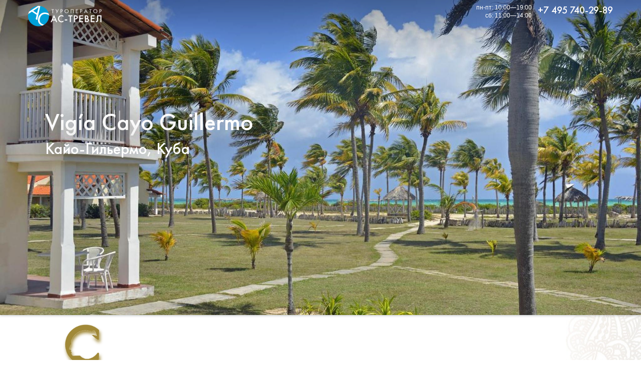

--- FILE ---
content_type: text/html; charset=windows-1251
request_url: http://www.actravel.ru/cuba_kg_sccg.html
body_size: 8040
content:
<!DOCTYPE html>
<html lang="ru"><head>
<title>Отель Vig&#237;a Cayo Guillermo  Куба</title>
<meta name="Description" content="Отель Vig&#237;a Cayo Guillermo на Кубе от туроператора АС-тревел" /><meta name="Keywords" content="отель,гостиница,размещение,Куба,Гильермо,АС-тревел" /><meta name="Author" content="ООО АС-тревел">
<meta name="Copyright" content="ООО АС-тревел">
<meta property="og:type" content="article" />
<meta property="og:url" content="http://actravel.ru/cuba_kg_sccg.html" />
<meta property="og:title" content="Отель Vig&#237;a Cayo Guillermo  Куба" />
<meta property="og:description" content="Отель Vig&#237;a Cayo Guillermo на Кубе от туроператора АС-тревел" />
<meta name="viewport" content="width=device-width, initial-scale=1.0">
<meta name="theme-color" content="#00a0d8" />
<link rel="stylesheet" href="/inc/global.css">
<link rel="stylesheet" href="/inc/g_a.css">
</head><body>
<div id="hiddenlogobar">
<div style="display:table;float:right;">
<div id="hiddenlogoduty" style="display:none;"><span style="font-family:sans-serif; font-size:12px;">пн-пт: 10:00—19:00<br>сб: 11:00—14:00</span></div>
<div style="display:table-cell; vertical-align:middle; padding-right:12px ;padding-top:3px;"><a href="tel:+74957402989"><span class="hiddenlogophone">+7 495 740-29-89</span></a></div>
</div>
<a href="/"><img src="/img/ac_travel_hiddenbar_logo.png" width="147" height="42" border="0" style="margin-left:6px; margin-top:3px;" alt="Туроператор АС-тревел" /></a>
</div>
</div>
<div id="top_picture_container"><div id="top_shadow"><div class="central_container"><div id="top_header"><div style="display:table;float:right;"><div id="top_picture_duty" style="display:none;"><span style="font-size:12px;">пн-пт: 10:00—19:00<br>сб: 11:00—14:00</span></div><div style="display:table-cell; vertical-align:middle; padding-right:6px ;padding-top:3px;"><a href="tel:+74957402989"><span class="hiddenlogophone">+7 495 740-29-89</span></a></div></div><a href="/"><img src="/img/ac_travel_hiddenbar_logo.png" width="147" height="42" border="0" style="margin-left:6px; margin-top:3px;" alt="Туроператор АС-тревел" /></a></div></div><div class="central_container"><div id="header_block">
<h1>Vig&#237;a Cayo Guillermo<span style="font-size:67%;"><br />Кайо-Гильермо, Куба</span></h1>
</div></div></div></div>
<style type="text/css">
<!--
#top_picture_container {background: url(/img/vigia_guiliermo_bg.jpg) no-repeat center center;background-size:cover !important;}
--></style>
<div class="central_container">

<p><img src="/img/gran_caribe_logo.png" border="0" class="glass_shadow" style="width:100%;max-width:192px;height:auto;" alt="" /></p>

<p>Гостиничный комплекс <span class="acbig">Vig&#237;a Cayo Guillermo</span> (ранее <b>Melia Cayo Guillermo</b>) построен в 1996, реконструирован в 2017 г. и располагает большими возможностями для пляжного и активного отдыха, занятий спортом.

<p><img src="/img/vigia_guiliermo_hotel.jpg" border="0" class="rounded glass_shadow" style="width:100%; max-width:750px; height:auto;" alt="отель Vig&#237;a Cayo Guillermo" /></p>

<p>Отель предлагает гостям сорок шесть 2-этажных бунгало на территории 27 га.

<h2>Расположение отеля Vig&#237;a</h2>

<p>Отель Vig&#237;a Cayo Guillermo расположен на побережье острова <a href="/cuba_kg.html">Кайо-Гильермо</a> в архипелаге Сады Короля (Хардинес-дель-Рей, Jardines del Rey) с атлантической стороны Кубы.

<p>От местного аэропорта (на Кайо-Коко) 25 км, перелет из Гаваны 1 ч.

<h2>Размещение в отеле Vig&#237;a</h2>

<p>Отель состоит из 46 одноэтажных и двухэтажных бунгало (от 4 до 8 комнат), всего 246 двухместных номеров.

<h3>Категории номеров</h3>
<ul>
<li>Standard (макс. 3+1 чел.)</li>
<li>Standard DBL Room Ocean View (макс. 3+1 чел.)</li>
<li>Superior DBL Room Sea View (макс. 3+1 чел.)</li>
</ul>

<p><b>В номере</b>: кондиционер, телефон, спутниковое телевидение, холодильник, сейф, ванная комната с феном, балкон.

<p><img src="/img/vigia_guiliermo_room.jpg" border="0" class="rounded glass_shadow" style="width:100%; max-width:750px; height:auto;" alt="Номер в отеле Vig&#237;a Cayo Guillermo" /></p>

<p><b>В отеле</b>: бассейн с детской секцией, мини-клуб, аэробика, 2 теннисных корта, настольный теннис, гимнастический зал, дневные и вечерние развлекательные программы, дискотека, сноркеллинг, дайвинг, виндсерфинг, катамараны, каяки, пляжный волейбол, медицинские услуги, магазины, прокат автомобилей и мотоциклов.

<h2>Рестораны и бары в отеле Vig&#237;a</h2>

<ul>
<li>Conuco: карибская кухня с 18:30-22:00</li>
<li>El Vigia: гриль-ресторан с 12:30-16:00</li>
<li>El Tocororo: кафе-закусочная у бассейна с 10:00-23:00</li>
<li>Don Guillermo: интернациональная кухня с 18:30-22:00</li>
<li>Hemingway: лобби-бар 24 часа</li>
<li>El Cubanito: бар на пляже с 10:00-18:00</li>
<li>La Isla: диско-бар с 22:00</li>
</ul>

<p><img src="/img/vigia_guiliermo_restaurant.jpg" border="0" class="rounded glass_shadow" style="width:100%; max-width:750px; height:auto;" alt="Ресторан в отеле Vig&#237;a Cayo Guillermo" /></p>

<br clear="all" />

<script type="text/javascript">
function checkAvail(){ 
if (document.getElementById("submitit").disabled) {
document.getElementById("submitit").disabled = false;
}
else {
document.getElementById("submitit").disabled = true;
}
    }
</script>
<style type="text/css"><!--
.button_yes {background:#090 !important; color:#fff !important; padding:.5em;}
.switchable:disabled {background:#666 !important; color:#333 !important;}
-->
</style>

<div style="padding:2em; background-color:rgba(0,0,0,.1);border-radius:1em;">
Запросить цену и забронировать тур можно, позвонив по телефону <a href="tel:+74957402989">+7 495 <b>740-29-89</b></a>, либо заполнив следующую форму; наш менеджер свяжется с вами.
<br />
<br /><form id="bookingform" name="bookingform" action="/send_math_form.php" method="POST">
<input type="text" hidden="hidden" name="information" value="На самом деле это запрос со страницы /cuba_kg_sccg.html">
<input type="text" hidden="hidden" name="book_target" value="Vig&#237;a Cayo Guillermo">
<label for="name" class="text">Вас зовут</label>
<br /><input type="text" id="name" name="name" value="" style="width:100%;"></td>
<br />
<br /><label for="mail" class="text">ваш e-mail или телефон</label>&nbsp;<span style="color:red;">*</span>
<br /><input type="text" id="mail" name="mail" value="" style="width:100%;">
<br />
<br /><label for="confcheck" class="text">Подтверждаю согласие на <a href="javascript:popconf()" onclick="popconf()" class="pseudolink">обработку персональных данных</a></label>&nbsp;<span style="color:red;">*</span> <input type="checkbox" id="confcheck" name="confcheck" onclick="checkAvail()" />
<br />
<br /><label for="adults" class="text">Взрослых</label>&nbsp;<span style="color:red;">*</span>:
<select name="adults">
<option value="1">1</option>
<option selected="2">2</option>
<option value="3">3</option>
<option value="4">4</option>
<option value="5">5</option>
<option value="more than 5">больше</option>
</select>
<label for="chd" class="text">детей</label>:<select name="chd"><option selected="0">нет</option><option value="1">1</option><option value="2">2</option><option value="3">3</option><option value="4">4</option><option value="5">5</option><option value="more than 5">больше</option></select><br />
<br /><label for="memos" class="text">Когда, на сколько, ваши пожелания и комментарии</label>
</br><textarea id="memos" name="memos" rows="6" style="width:100%;">
22.2.2026 из Москвы, примерно на 14 дней
</textarea>
<br /><br />

<br /><label for="math_captcha_response" class="text">Докажите, что вы человек: сколько будет</label><br />
<p><img src="[data-uri]" alt="" width="200" height="60"/></p><br />
<input type="number" id="math_captcha_response" name="math_captcha_response" value="" class="inputelement">
<input type="text" hidden="hidden" name="redirect" value="http://actravel.ru/cuba_kg_sccg.html">
<input type="submit" id="submitit" disabled class="button_yes switchable" value="Запросить"> 
</form>
</div>
<div class="p_plate plastic" style="padding:1em;">Возможно Вас заинтересуют предложения по стране:<br>
<a href=/predl/cuba_excursions.doc><img src="/img/icon_word.png" border="0" align="right" style="width:1em; height:1em;" alt="Документ Word" /><b>Описание экскурсий на Кубе</b>
</a></p></div>

<br clear="all" />

<div id="breadcrumbs">
<ul>
<li><a href="/">Главная</a></li>
<li><a href="/cuba.html">Куба</a></li>
<li><a href="/cuba_kg.html">Кайо-Гильермо</a></li>
<li><a href="/cuba_hotels.html">отели</a></li>
</ul>
</div>


<div class="p_plate plastic">
<p><b class="acbig">Куба</b><br /><a class="sectile" href="/cuba.html"><img src="/images/f_cb.gif" width="16" height="13" border="0" class="glass_shadow">&nbsp;О стране</a>
<a class="sectile" href="/spo.html?c=71"><img src="/img/icon_money.png" width="16" height="16" border="0" style="width:1em; height:1em;" class="glass_shadow" />&nbsp;<b>Туры и цены</b></a>
<a class="sectile" href="/cuba_varadero.html"><img src="/img/icon_tile.png" width="16" height="16" style="width:1em; height:1em;" border="0" class="glass_shadow" />&nbsp;Варадеро</a>
<a class="sectile" href="/cuba_gavana.html"><img src="/img/icon_tile.png" width="16" height="16" style="width:1em; height:1em;" border="0" class="glass_shadow" />&nbsp;Гавана</a>
<a class="sectile" href="/cuba_kg.html"><img src="/img/icon_tile.png" width="16" height="16" style="width:1em; height:1em;" border="0" class="glass_shadow" />&nbsp;Кайо-Гильермо</a>
<a class="sectile" href="/cuba_kk.html"><img src="/img/icon_tile.png" width="16" height="16" style="width:1em; height:1em;" border="0" class="glass_shadow" />&nbsp;Кайо-Коко</a>
<a class="sectile" href="/cuba_kayolargo.html"><img src="/img/icon_tile.png" width="16" height="16" style="width:1em; height:1em;" border="0" class="glass_shadow" />&nbsp;Кайо-Ларго</a>
<a class="sectile" href="/cuba_holgin.html"><img src="/img/icon_tile.png" width="16" height="16" style="width:1em; height:1em;" border="0" class="glass_shadow" />&nbsp;Ольгин</a>
<a class="sectile" href="/cuba_ksm.html"><img src="/img/icon_tile.png" width="16" height="16" style="width:1em; height:1em;" border="0" class="glass_shadow" />&nbsp;Санта Мария</a>
<a class="sectile" href="/cuba_santiago.html"><img src="/img/icon_tile.png" width="16" height="16" style="width:1em; height:1em;" border="0" class="glass_shadow" />&nbsp;Сантьяго-де-Куба</a>
<a class="sectile" href="/cuba_jardines_de_la_reina.html"><img src="/img/icon_tile.png" width="16" height="16" style="width:1em; height:1em;" border="0" class="glass_shadow" />&nbsp;Хардинес-де-ла-Рейна</a>
<a class="sectile" href="/cuba_jardines_del_rey.html"><img src="/img/icon_tile.png" width="16" height="16" style="width:1em; height:1em;" border="0" class="glass_shadow" />&nbsp;Хардинес-дель-Рей</a>
<a class="sectile" href="/cuba_weather.html"><img src=/img/icon_sun.png width="16" height="16" border="0" style="width:1em; height:1em;" class="glass_shadow" />&nbsp;Климат</a>
<a class="sectile" href="/cuba_hotels.html"><img src=/img/icon_hotel.png width="16" height="16" border="0" style="width:1em; height:1em;" class="glass_shadow" />&nbsp;Отели</a>
<a class="sectile" href="/cuba_diving.html"><img src=/img/icon_scuba.png width="16" height="16" border="0" style="width:1em; height:1em;" class="glass_shadow" />&nbsp;Дайвинг</a>
<a  class="sectile" href="/country_news.html?number_of_country=71"><img src="/img/icon_news.png" width="16" height="16" border="0" style="width:1em; height:1em;" class="glass_shadow" />&nbsp;Новости</a>
<div class="clearfix"></div></p></div><div class="reddiv" style="padding-bottom:1em;">
<p class="centerheader acbig" style="color:#fff;"><img src="/img/icon_online_white.png" width="18" height="18" border="0" style="width:.75em;height:.75em;" alt="" />&nbsp;Оставайтесь на связи</p>
<p>Забронировать тур, либо уточнить необходимую информацию вы можете у ваших менеджеров-консультантов:<br />тел.: <a href="tel:+74957402989">+7 495 740-29-89</a>, e-mail: <a href="mailto:ac@actravel.ru">ac@actravel.ru</a>

<div class="manager_card"><p><img src="http://actravel.ru/img/ivan_shchennikov.jpg" width="128" height="128" border="0" class="roundedface glass_shadow" title="Иван  Щенников" alt="Иван  Щенников"><br /><br />
<b style="font-size:120%">Иван  Щенников</b><br />
менеджер по туризму<br />
<a href="tel:+79263849944"><img src="/img/icon_phone_white.png" width="18" height="18" border="0" style="width:1em;height:1em;" alt=""/>&nbsp;+7 926 384-99-44</a><br /></div><div class="manager_card"><p><img src="http://actravel.ru/img/natalia_neretina.jpg" width="128" height="128" border="0" class="roundedface glass_shadow" title="Наталья  Нере&#769;тина" alt="Наталья  Нере&#769;тина"><br /><br />
<b style="font-size:120%">Наталья  Нере&#769;тина</b><br />
директор отдела продаж<br />
<a href="tel:+79299109060"><img src="/img/icon_phone_white.png" width="18" height="18" border="0" style="width:1em;height:1em;" alt=""/>&nbsp;+7 929 910-90-60</a><br /></div><br clear="all" />

</div>
</div>

<br clear="all" />
<div id="cookie_notification">
<p>Для улучшения работы сайта и его взаимодействия с пользователями мы используем файлы cookie.<br />
Продолжая работу с сайтом, вы разрешаете использование cookie.<br />
Вы всегда можете отключить файлы cookie в настройках вашего браузера.<br /><br />
<button class="cookie_accept">Принять</button></p>
</div>

<script type="text/javascript">
function checkCookies(){
let cookieDate = localStorage.getItem('cookieDate');
let cookieNotification = document.getElementById('cookie_notification');
let cookieBtn = cookieNotification.querySelector('.cookie_accept');

// если записи про куки нет или просрочен на год, то показываем
if( !cookieDate || (+cookieDate + 31536000000) < Date.now() ){
cookieNotification.classList.add('show');
}

// по клику в локальное хранилище записывается текущая дата
cookieBtn.addEventListener('click', function(){
localStorage.setItem( 'cookieDate', Date.now() );
cookieNotification.classList.remove('show');
})
}
checkCookies();
</script>
<script language="Javascript">
 function popconf ()
  {
  var obj_confwindow = window.open(
'/confidential.html','Пользовательское соглашение', 'width=480,height=640,status=no,resizable=yes,dependent=yes,alwaysRaised=yes'
  );
    obj_confwindow.opener = window;
  obj_confwindow.focus();
     }
</script>
<div id="ftrcontainer"><div id="footerbar">
<div class="ftrblck">
<span class="address">
<div class="vcard"><span class="logo"><span class="value-title" title="http://actravel.ru/img/logo_full.jpg"></span></span><a name="address_back"></a><img src="/img/ac_travel_embossed.png" width="90" height="90" border="0" align="left" style="margin:0;padding:0;margin-right:12px;" alt="" /><span class="fn org ">&laquo;<span class="acbig loose">АС-ТРЕВЕЛ</span>&raquo; ООО</span><br />
<span class="category">Туроператор</span>, РТО 001262 в едином федеральном реестре туроператоров<br />
Работаем в туризме с 1996 г.<br />
Тел.: <a class="tel" href="tel:+74957402989">+7 495 <span class="acfont">740-29-89</span></a><br />
<a href="/schema.html">Адрес</a>: <span class="adr"><span class="street-address"><b>Вернадского</b> просп., д.&nbsp;<b>37</b> корп.&nbsp;<b>1Б</b>, пом.&nbsp;253</span>, <span class="locality">Москва</span>, <span class="postal-code">119415</span>, <span class="country-name">Россия</span></span>
<span class="geo"><span class="latitude"><span class="value-title" title="55.677417"></span></span><span class="longitude"><span class="value-title" title="37.509060"></span></span></span><br />
Мы работаем <span class="workhours">пн-пт: 10:00—19:00, сб: 11:00—14:00</span>, выходной — вс<br />
E-mail: <a href="mailto:ac@actravel.ru" class="email acfont">ac@actravel.ru</a>, cайт: <a href="http://actravel.ru/" class="url acfont">actravel.ru</a></div></span>
</div><div class="ftrblck">

<blockquote>
Если человек в путешествии остается неизменным, это плохое путешествие<br /><cite>Эрнст Симон Блох</cite></blockquote>

<a href="/about.html">О компании</a> | <a href="/search_tour.php">Подбор тура</a> | <a href="/4agents.html"> Турагентствам</a> | <a href="/diving.html">Дайвинг</a> | 
<a href="/cruises.html">Круизы</a> | <a href="/ski.html">Горные лыжи</a> | <a href="/club_med.html"><b>Club Med</b></a> | <a href="http://mmv.actravel.ru/">mmv</a> | <a href="/dorchester_collection_hotels_chain.html">Dorchester Collection</a> | <a href="/sandals_hotels.html">Sandals</a> | <a href="/shangri_la_hotel_circle.html">Shangri-La</a> | <a href="/corporate.html">Корпоративным клиентам</a> | <a href="/aviakassa.html"><b>Авиа и ж/д билеты</b></a> | <a href="/comments.html">Отзывы туристов</a> | <a href="/schema.html">Схема проезда</a>
<br /><br />
&bull;&nbsp;<a href="/europe.html"><b>Европа</b></a>:
<a href="/schengen_countries.html">Шенгенская зона</a>; &bull;&nbsp;<b>Азия</b>: 
<a href="/western_asia.html">Западная</a>, <a href="/central_asia.html">Центральная</a>, <a href="/east_asia.html">Восточная</a>, <a href="/southeast_asia.html">Юго-Восточная</a>, <a href="/south_asia.html">Южная</a>; &bull;&nbsp;<a href="/africa.html"><b>Африка</b></a>; 
&bull;&nbsp;<b>Америка</b>: <a href="/north_america.html">Северная</a>, <a href="/central_america.html">Центральная</a>, <a href="/south_america.html">Южная</a>, <a href="/latin_america.html">Латинская</a>, <a href="/caribbean.html">Карибы</a>;
&bull;&nbsp;<a href="/oceania.html"><b>Австралия и Океания</b></a>: <a href="/australia.html">Австралия</a>, <a href="/micronesia.html">Микронезия</a>, <a href="/polynesia.html">Полинезия</a>, <a href="/melanesia.html">Меланезия</a><br />
</div><div class="ftrblck" style="line-height:1.5;">
<p>
<div class="blue_shadow" style="background-color:#fff; min-height:68px; padding-left:12px; padding-top:3px; border-radius:3px;"><div style="border-left:solid 1px rgba(0,0,0,.1); width:90px; text-align:center; float:right;"><img src="/img/rosturizm.jpg" width="49" height="60" border="0" style="padding:2px;" alt="Ростуризм" /></div><p style="font-size:12px; margin:5px 0; color:#222">
<b>Мы в реестре туроператоров</b><br />
<span style="font-size:11px; color:#a3a3a3;">ООО &laquo;АС-тревел&raquo;<br />
РТО 001262</span></div><br clear="all" />
<img src="/img/30_years.png" width="96" height="96" border="0" align="right" alt="30 лет в туризме" /><a href="/site_map.html" title="Карта сайта"><img src="/i/s_site_map.png" width="16" height="16" border="0" style="width:1em;height:1em;" border="0" style="margin-bottom:4px;" alt="Карта сайта" /> карта сайта</a><br />
<a href="mailto:ac@actravel.ru" title="Пишите нам"><img src="/i/s_email.png" width="16" height="16" border="0" style="width:1em;height:1em;" border="0" style="margin-bottom:4px;" alt="Пишите нам" /> пишите нам</a><br />
<a href="https://zen.yandex.ru/actravel" title="Подписывайтесь на Дзен"><img src="/i/s_yandex_zen.png" width="16" height="16" border="0" style="width:1em;height:1em;" border="0" style="margin-bottom:4px;" alt="Подписывайтесь на Дзен" /> смотрите Дзен</a><br />
<a href="http://vk.com/actravelmoscow" title="Вступайте в нашу группу Вконтакте"><img src="/i/s_vk.png" width="16" height="16" border="0" style="width:1em;height:1em;" border="0" style="margin-bottom:4px;" alt="Вступайте в нашу группу Вконтакте" /> вступайте в VK</a><br /><a href="https://www.youtube.com/@ACTRAVEL.Moscow" title="Смотрите наше видео на Youtube"><img src="/i/s_youtube.png" width="16" height="16" border="0" style="width:1em;height:1em;" border="0" style="margin-bottom:4px;" alt="Смотрите видео на Youtube" /> смотрите видео</a><br />
<a href="https://t.me/ACTRAVEL" title="Подписывайтесь на Телеграм"><img src="/i/s_telegram.png" width="16" height="16" border="0" style="width:1em;height:1em;" border="0" style="margin-bottom:4px;" alt="Подписывайтесь на Телеграм" /> ищите в Telegram</a><br />
<br clear="all" />
<a href="javascript:popconf()" onclick="popconf()" class="pseudolink">Пользовательское соглашение</a>
</div>
<br clear="all" />
<div style="padding:1em;display:inline-block;font-family:FT,AC;">ООО &laquo;<span class="loose">АС-ТРЕВЕЛ</span></a>&raquo;&nbsp;&copy;&nbsp;1996—2026</div>
</div></div></body></html>